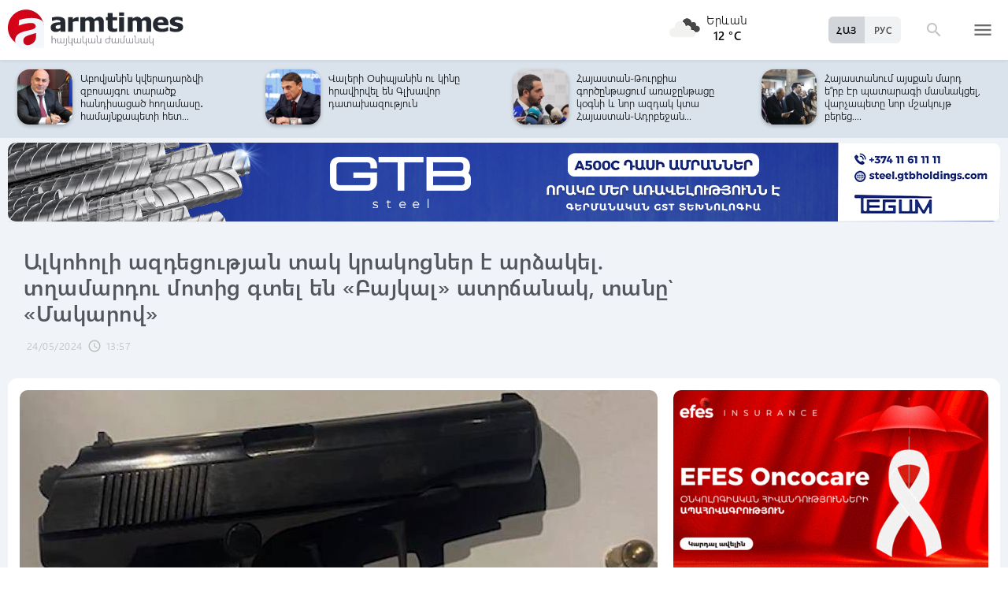

--- FILE ---
content_type: text/html; charset=UTF-8
request_url: https://www.armtimes.com/hy/article/287863
body_size: 12178
content:
<!DOCTYPE html>
<html lang="hy">
<head>
  <meta charset="utf-8" />
  <meta http-equiv="X-UA-Compatible" content="IE=edge,chrome=1" />
  <meta name="viewport" content="width=device-width, initial-scale=1.0, maximum-scale=1.0" />
  <title>Ալկոհոլի ազդեցության տակ կրակոցներ է արձակել. տղամարդու մոտից գտել են «Բայկալ» ատրճանակ, տանը՝ «Մակարով»</title>
  <meta name="description" content="Կազմված փաստաթղթերն ուղարկվել է Աբովյանի քննչական բաժին:" />
  <meta content="m54GJJRpOaOBlbxY5kPPnKAKo4D1SrQy80pB0L6w" name="csrf-token" />
  
  <link rel="apple-touch-icon" sizes="57x57" href="/assets/ico/apple-icon-57x57.png">
  <link rel="apple-touch-icon" sizes="60x60" href="/assets/ico/apple-icon-60x60.png">
  <link rel="apple-touch-icon" sizes="72x72" href="/assets/ico/apple-icon-72x72.png">
  <link rel="apple-touch-icon" sizes="76x76" href="/assets/ico/apple-icon-76x76.png">
  <link rel="apple-touch-icon" sizes="114x114" href="/assets/ico/apple-icon-114x114.png">
  <link rel="apple-touch-icon" sizes="120x120" href="/assets/ico/apple-icon-120x120.png">
  <link rel="apple-touch-icon" sizes="144x144" href="/assets/ico/apple-icon-144x144.png">
  <link rel="apple-touch-icon" sizes="152x152" href="/assets/ico/apple-icon-152x152.png">
  <link rel="apple-touch-icon" sizes="180x180" href="/assets/ico/apple-icon-180x180.png">
  <link rel="icon" type="image/png" sizes="192x192"  href="/assets/ico/android-icon-192x192.png">
  <link rel="icon" type="image/png" sizes="32x32" href="/assets/ico/favicon-32x32.png">
  <link rel="icon" type="image/png" sizes="96x96" href="/assets/ico/favicon-96x96.png">
  <link rel="icon" type="image/png" sizes="16x16" href="/assets/ico/favicon-16x16.png">
  <link rel="manifest" href="/assets/ico/manifest.json">
  <meta name="msapplication-TileColor" content="#ffffff">
  <meta name="msapplication-TileImage" content="/assets/ico/ms-icon-144x144.png">
  <meta name="theme-color" content="#ffffff">
  <link rel="stylesheet" type="text/css" href="/assets/css/application.css?v=4" />
  <link href="https://fonts.googleapis.com/icon?family=Material+Icons" rel="stylesheet">
  <link rel="publisher" href="https://plus.google.com/+ArmtimesNewspaper">
  <meta property="fb:admins" content="1020410409">
<meta property="fb:app_id" content="1465201973691735">
<meta property="og:site_name" content="Armtimes.com">
<meta property="og:type" content="article"> 
<meta property="og:url" content="https://armtimes.com/hy/article/287863"> 
<meta property="og:title" content="Ալկոհոլի ազդեցության տակ կրակոցներ է արձակել. տղամարդու մոտից գտել են «Բայկալ» ատրճանակ, տանը՝ «Մակարով»"> 
<meta property="og:description" content="Կազմված փաստաթղթերն ուղարկվել է Աբովյանի քննչական բաժին:"> 
<meta property="og:image" itemprop="image" content="https://armtimes.com/static/article/28/78/63/287863.jpg"> 
<!-- <meta property="article:published_time" content="2016-08-26T22:48:51+04:00">
<meta property="article:modified_time" content="2016-08-26T22:48:51+04:00"> -->
<meta property="article:publisher" content="https://www.facebook.com/armtimes.hy">    <script>window.yaContextCb = window.yaContextCb || []</script>
</head>

<body>

<div data-id="11" class="ad background-ad"><style>
		.rail-container {
			position: sticky;
			left: 0;
			right: 0;
			top: 0;
			z-index: 999;
		}

		.rail {
			background-color:#f4f4f4;
			position: absolute;
			height: 100vh;
			width: calc((100vw - 1280px) / 2);
                        object-fit: contain;
		}

		.rail.left {
			left: auto;
			right: 100%;
			padding:0;
		}

		.rail.right {
			left: 100%;
			right: auto;
			padding:0;
		}
	</style>

	<div class="container rail-container">
		<a href="https://conversebank.onelink.me/aoEW/qwmx2szo" target="blank">
                        <img src="https://armtimes.com/static/content/azds/converse-1.gif" class="rail left" />
		</a>
		<a href="https://conversebank.onelink.me/aoEW/qwmx2szo" target="blank">
                        <img src="https://armtimes.com/static/content/azds/converse-1.gif" class="rail right" />
		</a>
	</div></div><div id="fb-root"></div>
    <!-- header start -->

<header class="top-menu shadow-sm">
	<div class="progress absolute hiddendiv">
	  <div class="indeterminate"></div>
	</div>
	<div class="container row menu-cont">
		<div class="col s2 m5 l5 marg-top-9 ">
			<a href="/hy" class="hide-on-small-only"><img src="/assets/images/logo.svg" class="mainlogo"></a>
			<a href="/hy" class="marg-top-6 minlogo show-on-small-only hide-on-med-and-up"><img src="/assets/images/minlogo.svg" alt=""></a>
		</div>
		<div class="col s7 m5 l4 right-align valign-wrapper meteo">

			<img src="http://openweathermap.org/img/wn/04n@2x.png" width="56px">
			<p class="weathercel  center-align"> Երևան <br> <strong> 12 °C </strong></p>
		</div>
		<div class="col s3 m2 l3 valign-wrapper searchmenu">

			<div class="language right pad-right-12">
														<a href="/ru/article/287863" class="bold col  right marg-0">РУС</a>
																			<a href="#" class="bold col  right marg-0 selected">ՀԱՅ</a>
												</div>

			<div class="dropdown">
				<i id="search-icon" class="dropicon material-icons"><span>search</span><span>close</span></i>
				<div class="searchcont dropcontainer shadow-sm ">
					<div class="container row">
						<div class="input-field col s12 m9 l10 marg-0">
							<form action="/hy/search" method="get" accept-charset="utf-8">
								<i class="material-icons prefix">search</i>
								<input id="icon_prefix" name="q" type="text" class="validate" placeholder="որոնել...">
							</form>
						</div>
						
					</div>
				</div>
			</div>

			<div class="dropdown">
				<i id="menu-icon" data-open="menu" data-close="close" class="dropicon  material-icons "><span>menu</span><span>close</span></i>
				<div class="dropcontainer shadow menucont">
					<ul class="container">
																		<li class="col s12 m6 l3">
							<h4>
								<a href="/hy/article/politics" class="medfont">Քաղաքական</a>
							</h4>
							<div class="menu-tags smooth">
																								<a href="/hy/hashtag/Parliament">#Ազգային ժողով</a>
																																<a href="/hy/hashtag/yntrutyunner">#ընտրություններ</a>
																																<a href="/hy/hashtag/kusaktsutyunner">#կուսակցություններ</a>
																							</div>
						</li>
																								<li class="col s12 m6 l3">
							<h4>
								<a href="/hy/article/economy" class="medfont">Տնտեսություն</a>
							</h4>
							<div class="menu-tags smooth">
																								<a href="/hy/hashtag/ardyunaberutyun">#արդյունաբերություն</a>
																																<a href="/hy/hashtag/gyughatntesutyun">#գյուղատնտեսություն</a>
																																																<a href="/hy/hashtag/budget">#բյուջե</a>
																																<a href="/hy/hashtag/banker">#բանկեր</a>
																							</div>
						</li>
																								<li class="col s12 m6 l3">
							<h4>
								<a href="/hy/article/society" class="medfont">Հասարակություն</a>
							</h4>
							<div class="menu-tags smooth">
																								<a href="/hy/hashtag/zangvatsayinmijotsarum">#զանգվածային միջոցառում</a>
																																<a href="/hy/hashtag/aghqatutyun">#աղքատություն</a>
																																<a href="/hy/hashtag/transport">#տրանսպորտ</a>
																																<a href="/hy/hashtag/krtutyun">#կրթություն</a>
																																<a href="/hy/hashtag/aroghjapahutyun">#առողջապահություն</a>
																							</div>
						</li>
																								<li class="col s12 m6 l3">
							<h4>
								<a href="/hy/article/culture" class="medfont">Մշակույթ</a>
							</h4>
							<div class="menu-tags smooth">
																								<a href="/hy/hashtag/tatron">#թատրոն</a>
																																<a href="/hy/hashtag/kino">#կինո</a>
																																<a href="/hy/hashtag/grakanutyun">#գրականություն</a>
																																<a href="/hy/hashtag/kerparvest">#կերպարվեստ</a>
																																<a href="/hy/hashtag/ergarvest">#երգարվեստ</a>
																							</div>
						</li>
																								<li class="col s12 m6 l3">
							<h4>
								<a href="/hy/article/rights" class="medfont">Իրավունք</a>
							</h4>
							<div class="menu-tags smooth">
																								<a href="/hy/hashtag/spanutyun">#սպանություն</a>
																																<a href="/hy/hashtag/hartsaqnnutyun">#հարցաքննություն</a>
																																<a href="/hy/hashtag/kalanq">#կալանք</a>
																																<a href="/hy/hashtag/vostikanutyun">#ՀՀ ոստիկանություն</a>
																																<a href="/hy/hashtag/datakannist">#դատական նիստ</a>
																							</div>
						</li>
																								<li class="col s12 m6 l3">
							<h4>
								<a href="/hy/article/world" class="medfont">Միջազգային</a>
							</h4>
							<div class="menu-tags smooth">
																								<a href="/hy/hashtag/eatm">#ԵԱՏՄ</a>
																																<a href="/hy/hashtag/taratsashrjan">#տարածաշրջան</a>
																																<a href="/hy/hashtag/Evramiutyun">#Եվրամիություն</a>
																																<a href="/hy/hashtag/RusastaniDashnutyun">#Ռուսաստանի Դաշնություն</a>
																																<a href="/hy/hashtag/AMN">#ԱՄՆ</a>
																							</div>
						</li>
																								<li class="col s12 m6 l3">
							<h4>
								<a href="/hy/article/sport" class="medfont">Սպորտ</a>
							</h4>
							<div class="menu-tags smooth">
																								<a href="/hy/hashtag/haykakansport">#հայկական սպորտ</a>
																																<a href="/hy/hashtag/Olimpiakankhagher">#Օլիմպիական խաղեր</a>
																																<a href="/hy/hashtag/football">#ֆուտբոլ</a>
																																<a href="/hy/hashtag/shakhmat">#շախմատ</a>
																							</div>
						</li>
																								<li class="col s12 m6 l3">
							<h4>
								<a href="/hy/article/official" class="medfont">Պաշտոնական</a>
							</h4>
							<div class="menu-tags smooth">
																								<a href="/hy/hashtag/nshanakumner">#նշանակումներ</a>
																																<a href="/hy/hashtag/azatumner">#ազատումներ</a>
																																<a href="/hy/hashtag/aytser">#այցեր</a>
																																<a href="/hy/hashtag/handipumner">#հանդիպումներ</a>
																																<a href="/hy/hashtag/voroshumner">#որոշումներ</a>
																							</div>
						</li>
																																																																								<li class="col s12 m6 l3">
							<h4>
								<a href="/hy/article/editorial" class="medfont">Խմբագրական</a>
							</h4>
							<div class="menu-tags smooth">
																								<a href="/hy/hashtag/ynddimutyun">#ընդդիմություն</a>
																																<a href="/hy/hashtag/HHkarravarutyun">#ՀՀ կառավարություն</a>
																																<a href="/hy/hashtag/kusaktsutyunner">#կուսակցություններ</a>
																																<a href="/hy/hashtag/Tavshyaheghapohkutyun">#թավշյա հեղափոխություն</a>
																							</div>
						</li>
																								<li class="col s12 m6 l3">
							<h4>
								<a href="/hy/article/healthcare" class="medfont">Առողջապահություն</a>
							</h4>
							<div class="menu-tags smooth">
																								<a href="/hy/hashtag/patvastum">#պատվաստում</a>
																																<a href="/hy/hashtag/MinistryofHealthcare">#Առողջապահության նախարարություն</a>
																																<a href="/hy/hashtag/ArsenTorosyan">#Արսեն Թորոսյան</a>
																																<a href="/hy/hashtag/bzhshkakankentron">#բժշկական կենտրոն</a>
																							</div>
						</li>
																								<li class="col s12 m6 l3">
							<h4>
								<a href="/hy/article/education" class="medfont">Կրթություն</a>
							</h4>
							<div class="menu-tags smooth">
																								<a href="/hy/hashtag/Mankapartez">#մանկապարտեզ</a>
																																<a href="/hy/hashtag/dprocner">#դպրոցներ</a>
																																<a href="/hy/hashtag/KGN">#Կրթության եւ գիտության նախարարություն</a>
																																<a href="/hy/hashtag/buh">#բուհ</a>
																							</div>
						</li>
																																									</ul>
				</div>
			</div>

		</div>
	</div>
</header>
<!-- header end -->
    <div class="slider-cont article ">

	<div id="top-slider-cont" class=" slider-cont owl-cont">
    <div class="container">
      <div id="top-slider" class="row">
                        <div class="item ">
            <div class="col s4 slide-img ">
                                                <img src="/static/article/32/97/60/s-329760.jpg" class="circle w100 shadow">
                                
            </div>
            <a href="/hy/article/329760"  class="col s8 smallfont marg-0  pad-top-3">Հայտնի է՝ որ երկրում կկայանա Եպիսկոպոսաց ժողովը․ Մայր Աթոռից դուրս գումարելը...</a>
        </div>
                        <div class="item ">
            <div class="col s4 slide-img ">
                                                <img src="/static/article/32/97/49/s-329749.jpg" class="circle w100 shadow">
                                
            </div>
            <a href="/hy/article/329749"  class="col s8 smallfont marg-0  pad-top-3">«Նոր մեկնարկ» կրթաթոշակային նախագծի շահառուները ստանում են առաջին կիսամյակի...</a>
        </div>
                        <div class="item ">
            <div class="col s4 slide-img ">
                                                <img src="/static/article/32/97/45/s-329745.jpg" class="circle w100 shadow">
                                
            </div>
            <a href="/hy/article/329745"  class="col s8 smallfont marg-0  pad-top-3">Կաշառքը ստանալուց անմիջապես հետո ՊԵԿ գլխավոր օպերլիազորներ են ձերբակալվել</a>
        </div>
                        <div class="item ">
            <div class="col s4 slide-img ">
                                                <img src="/static/article/32/97/18/s-329718.jpg" class="circle w100 shadow">
                                
            </div>
            <a href="/hy/article/329718"  class="col s8 smallfont marg-0  pad-top-3">Ucom-ի ֆիքսված կապի ցանցի ծառայությունները հասանելի են Զովունիում</a>
        </div>
                        <div class="item ">
            <div class="col s4 slide-img ">
                                                <img src="/static/article/32/97/36/s-329736.jpg" class="circle w100 shadow">
                                
            </div>
            <a href="/hy/article/329736"  class="col s8 smallfont marg-0  pad-top-3">Աբովյանին կվերադարձվի զբոսայգու տարածք հանդիսացած հողամասը․ համայնքապետի հետ...</a>
        </div>
                        <div class="item ">
            <div class="col s4 slide-img ">
                                                <img src="/static/article/32/97/30/s-329730.jpg" class="circle w100 shadow">
                                
            </div>
            <a href="/hy/article/329730"  class="col s8 smallfont marg-0  pad-top-3">Վալերի Օսիպյանին ու կինը հրավիրվել են Գլխավոր դատախազություն</a>
        </div>
                        <div class="item ">
            <div class="col s4 slide-img ">
                                                <img src="/static/article/32/97/25/s-329725.jpg" class="circle w100 shadow">
                                
            </div>
            <a href="/hy/article/329725"  class="col s8 smallfont marg-0  pad-top-3">Հայաստան-Թուրքիա գործընթացում առաջընթացը կօգնի և նոր ազդակ կտա Հայաստան-Ադրբեջան...</a>
        </div>
                        <div class="item ">
            <div class="col s4 slide-img ">
                                                <img src="/static/article/32/97/24/s-329724.jpg" class="circle w100 shadow">
                                
            </div>
            <a href="/hy/article/329724"  class="col s8 smallfont marg-0  pad-top-3">Հայաստանում այսքան մարդ ե՞րբ էր պատարագի մասնակցել, վարչապետը նոր մշակույթ բերեց....</a>
        </div>
                        <div class="item ">
            <div class="col s4 slide-img ">
                                                <img src="/static/article/32/97/23/s-329723.jpg" class="circle w100 shadow">
                                
            </div>
            <a href="/hy/article/329723"  class="col s8 smallfont marg-0  pad-top-3">Ադրբեջանի հետ փորձելու ենք լուծում գտնել, որ այնտեղ գտնվող բոլոր մարդիկ վերադառնան․...</a>
        </div>
                        <div class="item ">
            <div class="col s4 slide-img ">
                                                <img src="/static/article/32/97/15/s-329715.jpg" class="circle w100 shadow">
                                
            </div>
            <a href="/hy/article/329715"  class="col s8 smallfont marg-0  pad-top-3">Ձեզ համար 44-օրյա պատերազմն ու զոհերը նախընտրական վիդեոկոնտենտից էն կողմ ոչ մի...</a>
        </div>
                        <div class="item ">
            <div class="col s4 slide-img ">
                                                <img src="/static/article/32/97/10/s-329710.jpg" class="circle w100 shadow">
                                
            </div>
            <a href="/hy/article/329710"  class="col s8 smallfont marg-0  pad-top-3">Դավթաշենի կամրջի տակ հայտնաբերվել է տղամարդու մարմին</a>
        </div>
                        <div class="item ">
            <div class="col s4 slide-img ">
                                                <img src="/static/article/32/97/11/s-329711.jpg" class="circle w100 shadow">
                                
            </div>
            <a href="/hy/article/329711"  class="col s8 smallfont marg-0  pad-top-3">Մեկնարկել են Հայաստանի խորհրդարանի 8-րդ գումարման վերջին նստաշրջանի աշխատան...</a>
        </div>
                        <div class="item ">
            <div class="col s4 slide-img ">
                                                <img src="/static/article/32/97/09/s-329709.jpg" class="circle w100 shadow">
                                
            </div>
            <a href="/hy/article/329709"  class="col s8 smallfont marg-0  pad-top-3">Սպիտակի թիվ 3 մանկապարտեզը կառուցվել և հագեցվել է գույքով. վարչապետը տեսանյութ...</a>
        </div>
                        <div class="item ">
            <div class="col s4 slide-img ">
                                                <img src="/static/article/32/97/01/s-329701.jpg" class="circle w100 shadow">
                                
            </div>
            <a href="/hy/article/329701"  class="col s8 smallfont marg-0  pad-top-3">Բարի լույս, լավ օր և սիրում եմ բոլորիդ. Նիկոլ Փաշինյան</a>
        </div>
                        <div class="item ">
            <div class="col s4 slide-img ">
                                                <img src="/static/article/32/97/00/s-329700.jpg" class="circle w100 shadow">
                                
            </div>
            <a href="/hy/article/329700"  class="col s8 smallfont marg-0  pad-top-3">Արժանապատվության ո՞ր դրսևորմամբ տարածաշրջանի ամենաաղքատ երկրում Քոչարյանները...</a>
        </div>
                        <div class="item ">
            <div class="col s4 slide-img ">
                                                <img src="/static/article/32/96/96/s-329696.jpg" class="circle w100 shadow">
                                
            </div>
            <a href="/hy/article/329696"  class="col s8 smallfont marg-0  pad-top-3">Էլեմենտար պարկեշտության պարագայում Օսկանյանը պետք է ամաչեր մեր գլխին բերած «դիվանագիտական...</a>
        </div>
                        <div class="item ">
            <div class="col s4 slide-img ">
                                                <img src="/static/article/32/96/83/s-329683.jpg" class="circle w100 shadow">
                                
            </div>
            <a href="/hy/article/329683"  class="col s8 smallfont marg-0  pad-top-3">Սամվել Կարապետյանը վերադարձել է տուն․ կրկին տնային կալանք է կիրառվել</a>
        </div>
                        <div class="item ">
            <div class="col s4 slide-img ">
                                                <img src="/static/article/32/96/79/s-329679.jpg" class="circle w100 shadow">
                                
            </div>
            <a href="/hy/article/329679"  class="col s8 smallfont marg-0  pad-top-3">Ես ու իմ աշխարհի գանձը․ Գևորգ Սուջյանը որդու հետ լուսանկար է հրապարակել</a>
        </div>
                        <div class="item ">
            <div class="col s4 slide-img ">
                                                <img src="/static/article/32/96/78/s-329678.jpg" class="circle w100 shadow">
                                
            </div>
            <a href="/hy/article/329678"  class="col s8 smallfont marg-0  pad-top-3">Լրագրողների «խայտառակ բացահայտումը»․ Չախոյան</a>
        </div>
                        <div class="item ">
            <div class="col s4 slide-img ">
                                                <img src="/static/article/32/96/72/s-329672.jpg" class="circle w100 shadow">
                                
            </div>
            <a href="/hy/article/329672"  class="col s8 smallfont marg-0  pad-top-3">Հերիք է հա, անընդհատ Փաշինյան, Փաշինյան, ինքն ի՞նչ կապ ունի, եկեղեցի է, պատարագ...</a>
        </div>
            </div>  
    </div>
</div>	<div class="container pad-top-6">
		<div data-id="16" class="ad "><a href='https://gtbholdings.com/' class='links'  target='_blank'  rel='nofollow'><img src="/static/ad/49/6238b41582c379383a24ff538c705fc3.png" width="100%" height="" alt=""  style="cursor:pointer"></a></div>	</div>
	<!-- Article Page Start -->
	<div class="container row titlecontainer ">
		<div class="titlecont col s12 m8 l9">
			<h1 class="article-title">Ալկոհոլի ազդեցության տակ կրակոցներ է արձակել. տղամարդու մոտից գտել են «Բայկալ» ատրճանակ, տանը՝ «Մակարով»</h1>
			<div class="datetab row">
								<div class="grey-text text-lighten-1 article">
					<span class="datetext">24/05/2024</span>
					<i class="material-icons">schedule</i><span class="datetext">13:57</span>
				</div>
							</div>
		</div>
	</div>
	<div class="container row pad-bot-12">
			</div>
	<div class="container row mainnewscont">
		<div class="col s12 m12 l8 pad-left-0 mainnews">
			<!-- <img src="/static/image.jpg" class="w100"> -->
					    					<img src="/static/article/28/78/63/287863.jpg?910a6489" class="w100">
										<div class="pad-all-0">
							</div>
						<p>Մայիսի 21-ին՝ ժամը 21:46-ին ՆԳՆ ոստիկանության Կոտայքի մարզի օպերատիվ կառավարման կենտրոն է զանգել Նոր Գյուղի մի բնակիչ և հայտնել, որ քաղաքացին ալկոհոլի ազդեցության տակ ատրճանակով կրակում է:</p>
<p>Դեպքի վայր ոստիկանության Կոտայքի բաժնից օպերատիվ խումբ է մեկնել: Ձեռնարկված միջոցառումների արդյունքում պարզվել է, որ ժամը 21:30-ին գյուղի 18-րդ փողոցի տներից մեկի բակում ատրճանակով կրակել է Կոտայք գյուղի բնակիչ 39-ամյա տղամարդը:</p>
									<!--  AdRiver code START. Type:AjaxJS Site: Armtimes BN:7 -->
									<div id="adriver_banner_519219647" style="padding:0"></div>
									<script type="text/javascript">
									new adriver("adriver_banner_519219647", {sid:216566, bt:52, bn:7});
									</script>

									<!--  AdRiver code END  -->
								
<p>Հետագա միջոցառումների արդյունքում նա հայտնաբերվել, ձերբակալվել և տեղափոխվել է ոստիկանության Կոտայքի բաժին: Անձնական խուզարկությամբ նրա մոտ հայտնաբերվել է &laquo;Բայկալ&raquo; տիպի մարտական ատրճանակ:</p>
<p>Կազմված փաստաթղթերն ուղարկվել է Աբովյանի քննչական բաժին:</p>
<p>Նախաձեռնված քրեական վարույթի շրջանակում ոստիկանության Կոտայքի բաժնի ծառայողների կողմից 39-ամյա տղամարդու բնակության վայրի խուզարկությամբ հայտնաբերվել են &laquo;Մակարով&raquo; տիպի ատրճանակ և պահեստատուփ, որի մեջ եղել է 9 մմ տրամաչափի 1 փամփուշտ:</p>
<p>Քրեական վարույթը շարունակվում է:</p>
<p><iframe src="//www.youtube.com/embed/Mq08efRzZbM" width="560" height="314"></iframe></p>
			<a class="telegram_btn" href="https://t.me/armtimes_com" target="_blank">«Հայկական Ժամանակ»-ը Telegram-ում</a>
			<!-- social share icons -->
			<div class="row">
				<div class="col s12 m6 l2 grey-text" style="margin-top:20px; cursor: pointer;" onclick="javascript:window.print()">
					<i class="material-icons" style="font-size:18px; vertical-align: middle;">&#xE8AD;</i> <span class="smallfont">Տպել</span>
				</div>
				<div class="col s12 m6 l2 marg-top-24 smallfont grey-text">
					799 դիտում
				</div>
				<div class="col s12 m6 l8 share onerow right marg-top-24 marg-bot-24">
					<div class="right-align" style="line-height: 19px;">
						<div class="a2a_kit a2a_kit_size_32  a2a_default_style a2a_custom" >
    <a class="a2a_button_facebook"></a>
    <a class="a2a_button_facebook_messenger"></a>
    <a class="a2a_button_x"></a>
    <a class="a2a_button_telegram"></a>
    <a class="a2a_button_whatsapp"></a>
    <a class="a2a_button_viber"></a>
    <a class="a2a_button_email"></a>
    <a class="a2a_dd" href="https://www.addtoany.com/share"></a>
</div>

<script async src="https://static.addtoany.com/menu/page.js"></script>					</div>
				</div>
			</div>
			<div>
							</div>
		</div>

		<div class="col s12 m12 l4 rightnewscont  white-text pad-right-0">
    <div class="pad-bot-6">
        <div data-id="3" class="ad "><a href='https://www.efes.am/efesoncocare' class='links'  target='_blank'  rel='nofollow'><img src="/static/ad/44/86170f5c9ac0c151bcc83c7e6713c7bc.gif" width="100%" height="" alt=""  style="cursor:pointer"></a></div>    </div>
    <div class="pad-bot-6">
        <div data-id="4" class="ad "><a href='https://www.amiobank.am/news/281?utm_source=Armtimes_am&utm_medium=native_banners&utm_campaign=card_cashback' class='links'  target='_blank'  rel='nofollow'><img src="/static/ad/46/9b799cefed55c48f16bf1c9790f3256a.gif" width="100%" height="100%" alt=""  style="cursor:pointer"></a></div>    </div>
    <div class="pad-bot-18">
        <div data-id="17" class="ad "><a href='https://conversebank.onelink.me/aoEW/qwmx2szo' class='links'  target='_blank'  rel='nofollow'><img src="/static/ad/50/91409cd3760596989da86346d91786ff.png" width="100%" height="" alt=""  style="cursor:pointer"></a></div>    </div>
    <div class=" marg-bot-36">
        <div class="newsfeed ">
		<a href="/hy/article/329743" class="black-text"> 
		<div class="newsfeed-item">
			<div class="">
								<img src="/static/article/32/97/43/s-329743.jpg" class="w-full">
							</div>
			<div class="" >	
				<time class="grey-text text-lighten-1" style="display: flex; align-items:center ">
					<i class="material-icons">schedule</i>
					<span class="datetext">21:30, 19/01/2026</span>
				</time>
				<p class="marg-top-0 w100 smallfont clamp-hidden-4">Ամեն մեկը 6 հատ անձնագիր ունի. մի կաթսայում եռացող մարդիկ կապ չունեն ՀՀ պետական շահի հետ. Հակոբյան. տեսանյութ</p>	
			</div>
		</div>
	</a>
		<a href="/hy/article/329764" class="black-text"> 
		<div class="newsfeed-item">
			<div class="">
								<img src="/static/article/32/97/64/s-329764.jpg" class="w-full">
							</div>
			<div class="" >	
				<time class="grey-text text-lighten-1" style="display: flex; align-items:center ">
					<i class="material-icons">schedule</i>
					<span class="datetext">21:28, 19/01/2026</span>
				</time>
				<p class="marg-top-0 w100 smallfont clamp-hidden-4">Մենք պատրաստվում ենք, իսկ Դու՞ք․ վարչապետը տեսանյութ է հրապարակել</p>	
			</div>
		</div>
	</a>
		<a href="/hy/article/329763" class="black-text"> 
		<div class="newsfeed-item">
			<div class="">
								<img src="/static/article/32/97/63/s-329763.jpg" class="w-full">
							</div>
			<div class="" >	
				<time class="grey-text text-lighten-1" style="display: flex; align-items:center ">
					<i class="material-icons">schedule</i>
					<span class="datetext">21:07, 19/01/2026</span>
				</time>
				<p class="marg-top-0 w100 smallfont clamp-hidden-4">Օտարերկրյա անձնագրերը գրպաններում եկել են Հայաստան փրկեն, իրականում Հայաստանն է պետք փրկել էս տեսակից․ Չախոյան</p>	
			</div>
		</div>
	</a>
		<a href="/hy/article/329762" class="black-text"> 
		<div class="newsfeed-item">
			<div class="">
								<img src="/static/article/32/97/62/s-329762.jpg" class="w-full">
							</div>
			<div class="" >	
				<time class="grey-text text-lighten-1" style="display: flex; align-items:center ">
					<i class="material-icons">schedule</i>
					<span class="datetext">21:03, 19/01/2026</span>
				</time>
				<p class="marg-top-0 w100 smallfont clamp-hidden-4">Հայ ազգին պատկանող մշակութային հուշարձանները եւ արժեքները պետք է պաշտպանված լինեն օրենքով. Թագուհի Ղազարյան</p>	
			</div>
		</div>
	</a>
		<a href="/hy/article/329761" class="black-text"> 
		<div class="newsfeed-item">
			<div class="">
								<img src="/static/article/32/97/61/s-329761.jpg" class="w-full">
							</div>
			<div class="" >	
				<time class="grey-text text-lighten-1" style="display: flex; align-items:center ">
					<i class="material-icons">schedule</i>
					<span class="datetext">20:58, 19/01/2026</span>
				</time>
				<p class="marg-top-0 w100 smallfont clamp-hidden-4">«Զայեդ» մրցանակը շնորհվում է առաջնորդներին, որոնք ներդրում են ունենում խաղաղ համակեցության ամրապնդման գործում</p>	
			</div>
		</div>
	</a>
		<a href="/hy/article/329747" class="black-text"> 
		<div class="newsfeed-item">
			<div class="">
								<img src="/static/article/32/97/47/s-329747.jpg" class="w-full">
							</div>
			<div class="" >	
				<time class="grey-text text-lighten-1" style="display: flex; align-items:center ">
					<i class="material-icons">schedule</i>
					<span class="datetext">20:42, 19/01/2026</span>
				</time>
				<p class="marg-top-0 w100 smallfont clamp-hidden-4">Գուժում էին, թե Սյունիքը տալու ենք, այսօր մենք ունենք ոչ միայն խաղաղության պայմանագիր, այլև TRIPP. Մինասյան</p>	
			</div>
		</div>
	</a>
		<a href="/hy/article/329760" class="black-text"> 
		<div class="newsfeed-item">
			<div class="">
								<img src="/static/article/32/97/60/s-329760.jpg" class="w-full">
							</div>
			<div class="" >	
				<time class="grey-text text-lighten-1" style="display: flex; align-items:center ">
					<i class="material-icons">schedule</i>
					<span class="datetext">20:35, 19/01/2026</span>
				</time>
				<p class="marg-top-0 w100 smallfont clamp-hidden-4">Հայտնի է՝ որ երկրում կկայանա Եպիսկոպոսաց ժողովը․ Մայր Աթոռից դուրս գումարելը հանրությանը տալիս է սխալ ազդակ</p>	
			</div>
		</div>
	</a>
		<a href="/hy/article/329758" class="black-text"> 
		<div class="newsfeed-item">
			<div class="">
								<img src="/static/article/32/97/58/s-329758.jpg" class="w-full">
							</div>
			<div class="" >	
				<time class="grey-text text-lighten-1" style="display: flex; align-items:center ">
					<i class="material-icons">schedule</i>
					<span class="datetext">20:21, 19/01/2026</span>
				</time>
				<p class="marg-top-0 w100 smallfont clamp-hidden-4">Սևան-Մարտունի-Գետափ ճանապարհին ավտոմեքենաներ են բախվել․ կան տուժածներ</p>	
			</div>
		</div>
	</a>
		<a href="/hy/article/329741" class="black-text"> 
		<div class="newsfeed-item">
			<div class="">
								<img src="/static/article/32/97/41/s-329741.jpg" class="w-full">
							</div>
			<div class="" >	
				<time class="grey-text text-lighten-1" style="display: flex; align-items:center ">
					<i class="material-icons">schedule</i>
					<span class="datetext">20:14, 19/01/2026</span>
				</time>
				<p class="marg-top-0 w100 smallfont clamp-hidden-4">Ընդդիմությունը թող հայտարարի, որ ուզում է առճակատում և պատերազմ ու գնա ընտրություններին. Բագրատյան. տեսանյութ</p>	
			</div>
		</div>
	</a>
		<a href="/hy/article/329757" class="black-text"> 
		<div class="newsfeed-item">
			<div class="">
								<img src="/static/article/32/97/57/s-329757.jpg" class="w-full">
							</div>
			<div class="" >	
				<time class="grey-text text-lighten-1" style="display: flex; align-items:center ">
					<i class="material-icons">schedule</i>
					<span class="datetext">19:54, 19/01/2026</span>
				</time>
				<p class="marg-top-0 w100 smallfont clamp-hidden-4">Իլհամ Ալիևը պարգևատրվել է Զայեդի «Մարդկային եղբայրության» մրցանակով</p>	
			</div>
		</div>
	</a>
		<a href="/hy/article/329756" class="black-text"> 
		<div class="newsfeed-item">
			<div class="">
								<img src="/static/article/32/97/56/s-329756.jpg" class="w-full">
							</div>
			<div class="" >	
				<time class="grey-text text-lighten-1" style="display: flex; align-items:center ">
					<i class="material-icons">schedule</i>
					<span class="datetext">19:54, 19/01/2026</span>
				</time>
				<p class="marg-top-0 w100 smallfont clamp-hidden-4">Փրկարարները հղիին տեղափոխել են ԲԿ․ ձնաբքի պատճառով շտապօգնության ավտոմեքենան չի կարողացել մոտենալ կանչի հասցե</p>	
			</div>
		</div>
	</a>
		<a href="/hy/article/329755" class="black-text"> 
		<div class="newsfeed-item">
			<div class="">
								<img src="/static/article/32/97/55/s-329755.jpg" class="w-full">
							</div>
			<div class="" >	
				<time class="grey-text text-lighten-1" style="display: flex; align-items:center ">
					<i class="material-icons">schedule</i>
					<span class="datetext">19:45, 19/01/2026</span>
				</time>
				<p class="marg-top-0 w100 smallfont clamp-hidden-4">Մի իքս պահից խիստ վարչարարություն է գործելու․ քննարկվել է Էկոնոմիկայի նախարարության 2025-ի հաշվետվությունը</p>	
			</div>
		</div>
	</a>
		<a href="/hy/article/329754" class="black-text"> 
		<div class="newsfeed-item">
			<div class="">
								<img src="/static/article/32/97/54/s-329754.jpg" class="w-full">
							</div>
			<div class="" >	
				<time class="grey-text text-lighten-1" style="display: flex; align-items:center ">
					<i class="material-icons">schedule</i>
					<span class="datetext">19:30, 19/01/2026</span>
				</time>
				<p class="marg-top-0 w100 smallfont clamp-hidden-4">Մեքենան վրաերթի է ենթարկել 2 անչափահասի, բախվել կայանված «Մերսեդես»-ին․ վերջինը հայտնվել է բնակչի հողամասում</p>	
			</div>
		</div>
	</a>
		<a href="/hy/article/329752" class="black-text"> 
		<div class="newsfeed-item">
			<div class="">
								<img src="/static/article/32/97/52/s-329752.jpg" class="w-full">
							</div>
			<div class="" >	
				<time class="grey-text text-lighten-1" style="display: flex; align-items:center ">
					<i class="material-icons">schedule</i>
					<span class="datetext">19:18, 19/01/2026</span>
				</time>
				<p class="marg-top-0 w100 smallfont clamp-hidden-4">Քննարկվել է Հայաստանում Ֆրանկոֆոնիայի 2027 թ. խաղերի անցկացմանը վերաբերող հարցերի լայն շրջանակ</p>	
			</div>
		</div>
	</a>
		<a href="/hy/article/329751" class="black-text"> 
		<div class="newsfeed-item">
			<div class="">
								<img src="/static/article/32/97/51/s-329751.jpg" class="w-full">
							</div>
			<div class="" >	
				<time class="grey-text text-lighten-1" style="display: flex; align-items:center ">
					<i class="material-icons">schedule</i>
					<span class="datetext">19:06, 19/01/2026</span>
				</time>
				<p class="marg-top-0 w100 smallfont clamp-hidden-4">Նիկոլ Փաշինյանը ցավակցական հեռագիր է հղել Իսպանիայի վարչապետին</p>	
			</div>
		</div>
	</a>
		<a href="/hy/article/329749" class="black-text"> 
		<div class="newsfeed-item">
			<div class="">
								<img src="/static/article/32/97/49/s-329749.jpg" class="w-full">
							</div>
			<div class="" >	
				<time class="grey-text text-lighten-1" style="display: flex; align-items:center ">
					<i class="material-icons">schedule</i>
					<span class="datetext">18:53, 19/01/2026</span>
				</time>
				<p class="marg-top-0 w100 smallfont clamp-hidden-4">«Նոր մեկնարկ» կրթաթոշակային նախագծի շահառուները ստանում են առաջին կիսամյակի ուսման վարձի փոխհատուցում</p>	
			</div>
		</div>
	</a>
		<a href="/hy/article/329748" class="black-text"> 
		<div class="newsfeed-item">
			<div class="">
								<img src="/static/article/32/97/48/s-329748.jpg" class="w-full">
							</div>
			<div class="" >	
				<time class="grey-text text-lighten-1" style="display: flex; align-items:center ">
					<i class="material-icons">schedule</i>
					<span class="datetext">18:40, 19/01/2026</span>
				</time>
				<p class="marg-top-0 w100 smallfont clamp-hidden-4">Նիկոլ Փաշինյանին է ներկայացվել Էկոնոմիկայի նախարարության տարեկան հաշվետվությունը</p>	
			</div>
		</div>
	</a>
		<a href="/hy/article/329746" class="black-text"> 
		<div class="newsfeed-item">
			<div class="">
								<img src="/static/article/32/97/46/s-329746.jpg" class="w-full">
							</div>
			<div class="" >	
				<time class="grey-text text-lighten-1" style="display: flex; align-items:center ">
					<i class="material-icons">schedule</i>
					<span class="datetext">18:27, 19/01/2026</span>
				</time>
				<p class="marg-top-0 w100 smallfont clamp-hidden-4">Խնդիրը կլուծվի․ Հայաստանը հեղուկ գազը կներմուծի երկաթուղով՝ Ադրբեջանի տարածքով</p>	
			</div>
		</div>
	</a>
		<a href="/hy/article/329745" class="black-text"> 
		<div class="newsfeed-item">
			<div class="">
								<img src="/static/article/32/97/45/s-329745.jpg" class="w-full">
							</div>
			<div class="" >	
				<time class="grey-text text-lighten-1" style="display: flex; align-items:center ">
					<i class="material-icons">schedule</i>
					<span class="datetext">18:10, 19/01/2026</span>
				</time>
				<p class="marg-top-0 w100 smallfont clamp-hidden-4">Կաշառքը ստանալուց անմիջապես հետո ՊԵԿ գլխավոր օպերլիազորներ են ձերբակալվել</p>	
			</div>
		</div>
	</a>
		<a href="/hy/article/329742" class="black-text"> 
		<div class="newsfeed-item">
			<div class="">
								<img src="/static/article/32/97/42/s-329742.jpg" class="w-full">
							</div>
			<div class="" >	
				<time class="grey-text text-lighten-1" style="display: flex; align-items:center ">
					<i class="material-icons">schedule</i>
					<span class="datetext">17:42, 19/01/2026</span>
				</time>
				<p class="marg-top-0 w100 smallfont clamp-hidden-4">ՍԴ իրավական դիրքորոշումների կատարումը քաղաքական նպատակահարմարության հարց չէ, սահմանադրական պարտավորություն է</p>	
			</div>
		</div>
	</a>
		<a href="/hy/article/329740" class="black-text"> 
		<div class="newsfeed-item">
			<div class="">
								<img src="/static/article/32/97/40/s-329740.jpg" class="w-full">
							</div>
			<div class="" >	
				<time class="grey-text text-lighten-1" style="display: flex; align-items:center ">
					<i class="material-icons">schedule</i>
					<span class="datetext">17:13, 19/01/2026</span>
				</time>
				<p class="marg-top-0 w100 smallfont clamp-hidden-4">Նիկոլ Փաշինյանին կհանձնվի «Զայեդ» մարդկային եղբայրության 2026 մրցանակը՝ ի նշանավորումն խաղաղության հաստատման</p>	
			</div>
		</div>
	</a>
		<a href="/hy/article/329739" class="black-text"> 
		<div class="newsfeed-item">
			<div class="">
								<img src="/static/article/32/97/39/s-329739.jpg" class="w-full">
							</div>
			<div class="" >	
				<time class="grey-text text-lighten-1" style="display: flex; align-items:center ">
					<i class="material-icons">schedule</i>
					<span class="datetext">17:10, 19/01/2026</span>
				</time>
				<p class="marg-top-0 w100 smallfont clamp-hidden-4">Միգրացիայի և քաղաքացիության ծառայությունը գործում է բնականոն ռեժիմով</p>	
			</div>
		</div>
	</a>
		<a href="/hy/article/329738" class="black-text"> 
		<div class="newsfeed-item">
			<div class="">
								<img src="/static/article/32/97/38/s-329738.jpg" class="w-full">
							</div>
			<div class="" >	
				<time class="grey-text text-lighten-1" style="display: flex; align-items:center ">
					<i class="material-icons">schedule</i>
					<span class="datetext">16:57, 19/01/2026</span>
				</time>
				<p class="marg-top-0 w100 smallfont clamp-hidden-4">Կատարվում են քննչական գործողություններ․ ՔԿ-ն՝ Դեմոյանի բնակարանի խուզարկության մասին</p>	
			</div>
		</div>
	</a>
		<a href="/hy/article/329737" class="black-text"> 
		<div class="newsfeed-item">
			<div class="">
								<img src="/static/article/32/97/37/s-329737.jpg" class="w-full">
							</div>
			<div class="" >	
				<time class="grey-text text-lighten-1" style="display: flex; align-items:center ">
					<i class="material-icons">schedule</i>
					<span class="datetext">16:46, 19/01/2026</span>
				</time>
				<p class="marg-top-0 w100 smallfont clamp-hidden-4">Սարավան-Զանգեր, Ապարան-Արագած ճանապարհներին, Արթիկի տարածաշրջանի ավտոճանապարհներին բուք է</p>	
			</div>
		</div>
	</a>
		<a href="/hy/article/329736" class="black-text"> 
		<div class="newsfeed-item">
			<div class="">
								<img src="/static/article/32/97/36/s-329736.jpg" class="w-full">
							</div>
			<div class="" >	
				<time class="grey-text text-lighten-1" style="display: flex; align-items:center ">
					<i class="material-icons">schedule</i>
					<span class="datetext">16:27, 19/01/2026</span>
				</time>
				<p class="marg-top-0 w100 smallfont clamp-hidden-4">Աբովյանին կվերադարձվի զբոսայգու տարածք հանդիսացած հողամասը․ համայնքապետի հետ պայմանագիրն անվավեր է ճանաչվել</p>	
			</div>
		</div>
	</a>
		<a href="/hy/article/329735" class="black-text"> 
		<div class="newsfeed-item">
			<div class="">
								<img src="/static/article/32/97/35/s-329735.jpg" class="w-full">
							</div>
			<div class="" >	
				<time class="grey-text text-lighten-1" style="display: flex; align-items:center ">
					<i class="material-icons">schedule</i>
					<span class="datetext">16:09, 19/01/2026</span>
				</time>
				<p class="marg-top-0 w100 smallfont clamp-hidden-4">Դավիթ Համբարձումյանի խափանման միջոցը փոխվել է</p>	
			</div>
		</div>
	</a>
		<a href="/hy/article/329734" class="black-text"> 
		<div class="newsfeed-item">
			<div class="">
								<img src="/static/article/32/97/34/s-329734.jpg" class="w-full">
							</div>
			<div class="" >	
				<time class="grey-text text-lighten-1" style="display: flex; align-items:center ">
					<i class="material-icons">schedule</i>
					<span class="datetext">15:57, 19/01/2026</span>
				</time>
				<p class="marg-top-0 w100 smallfont clamp-hidden-4">Հարկային բարեփոխումների և ռիսկերի կառավարման խորհրդի նիստում նախանշվել են 2026-ի առաջնահերթությունները</p>	
			</div>
		</div>
	</a>
		<a href="/hy/article/329733" class="black-text"> 
		<div class="newsfeed-item">
			<div class="">
								<img src="/static/article/32/97/33/s-329733.jpg" class="w-full">
							</div>
			<div class="" >	
				<time class="grey-text text-lighten-1" style="display: flex; align-items:center ">
					<i class="material-icons">schedule</i>
					<span class="datetext">15:44, 19/01/2026</span>
				</time>
				<p class="marg-top-0 w100 smallfont clamp-hidden-4">Մաքսավորները թող ուշադիր լինեն՝ մի մասունք էլ չտարվի. Ալեքսանյանը՝ Եպիսկոպոսաց ժողովը դրսում անելու մասին</p>	
			</div>
		</div>
	</a>
		<a href="/hy/article/329732" class="black-text"> 
		<div class="newsfeed-item">
			<div class="">
								<img src="/static/article/32/97/32/s-329732.jpg" class="w-full">
							</div>
			<div class="" >	
				<time class="grey-text text-lighten-1" style="display: flex; align-items:center ">
					<i class="material-icons">schedule</i>
					<span class="datetext">15:30, 19/01/2026</span>
				</time>
				<p class="marg-top-0 w100 smallfont clamp-hidden-4">Դիլիջանի ոլորանում Man Van-ը ճանապարհի մաքրման աշխատանքներ իրականացնելիս կողաշրջվել է</p>	
			</div>
		</div>
	</a>
		<a href="/hy/article/329731" class="black-text"> 
		<div class="newsfeed-item">
			<div class="">
								<img src="/static/article/32/97/31/s-329731.jpg" class="w-full">
							</div>
			<div class="" >	
				<time class="grey-text text-lighten-1" style="display: flex; align-items:center ">
					<i class="material-icons">schedule</i>
					<span class="datetext">15:18, 19/01/2026</span>
				</time>
				<p class="marg-top-0 w100 smallfont clamp-hidden-4">Արամ Ղազարյանը՝ ՓԾ տնօրեն, Կամո Ցուցուլյանը՝ ոստիկանության պետ. ՀՀ վարչապետը որոշումներ է ստորագրել</p>	
			</div>
		</div>
	</a>
		<a href="/hy/article/329730" class="black-text"> 
		<div class="newsfeed-item">
			<div class="">
								<img src="/static/article/32/97/30/s-329730.jpg" class="w-full">
							</div>
			<div class="" >	
				<time class="grey-text text-lighten-1" style="display: flex; align-items:center ">
					<i class="material-icons">schedule</i>
					<span class="datetext">15:03, 19/01/2026</span>
				</time>
				<p class="marg-top-0 w100 smallfont clamp-hidden-4">Վալերի Օսիպյանը ու կինը հրավիրվել են Գլխավոր դատախազություն</p>	
			</div>
		</div>
	</a>
		<a href="/hy/article/329729" class="black-text"> 
		<div class="newsfeed-item">
			<div class="">
								<img src="/static/article/32/97/29/s-329729.jpg" class="w-full">
							</div>
			<div class="" >	
				<time class="grey-text text-lighten-1" style="display: flex; align-items:center ">
					<i class="material-icons">schedule</i>
					<span class="datetext">14:45, 19/01/2026</span>
				</time>
				<p class="marg-top-0 w100 smallfont clamp-hidden-4">Թորոսյանն ու Եգիպտոսի դեսպանը քննարկել են աշխատանքային իրավունքի պաշտպանության և ՀՀ աշխատաշուկա մուտքի հարցեր</p>	
			</div>
		</div>
	</a>
		<a href="/hy/article/329728" class="black-text"> 
		<div class="newsfeed-item">
			<div class="">
								<img src="/static/article/32/97/28/s-329728.jpg" class="w-full">
							</div>
			<div class="" >	
				<time class="grey-text text-lighten-1" style="display: flex; align-items:center ">
					<i class="material-icons">schedule</i>
					<span class="datetext">14:33, 19/01/2026</span>
				</time>
				<p class="marg-top-0 w100 smallfont clamp-hidden-4">Ինտերնետ կապի օպտիկական մալուխների վնասման հետևանքով առցանց ծառայության հարթակները ժամանակավոր անհասանելի են</p>	
			</div>
		</div>
	</a>
		<a href="/hy/article/329726" class="black-text"> 
		<div class="newsfeed-item">
			<div class="">
								<img src="/static/article/32/97/26/s-329726.jpg" class="w-full">
							</div>
			<div class="" >	
				<time class="grey-text text-lighten-1" style="display: flex; align-items:center ">
					<i class="material-icons">schedule</i>
					<span class="datetext">14:20, 19/01/2026</span>
				</time>
				<p class="marg-top-0 w100 smallfont clamp-hidden-4">Նախորդ շաբաթը ՀՀ ֆինանսական ոլորտի համար առանձնացել է կարևոր իրադարձությամբ. վարչապետը նորություն է հայտնել</p>	
			</div>
		</div>
	</a>
		<a href="/hy/article/329727" class="black-text"> 
		<div class="newsfeed-item">
			<div class="">
								<img src="/static/article/32/97/27/s-329727.jpg" class="w-full">
							</div>
			<div class="" >	
				<time class="grey-text text-lighten-1" style="display: flex; align-items:center ">
					<i class="material-icons">schedule</i>
					<span class="datetext">14:10, 19/01/2026</span>
				</time>
				<p class="marg-top-0 w100 smallfont clamp-hidden-4">Հերքում եմ և դիմել եմ ԱԱԾ. Հակոբյանը՝ շվեյցարական բանկում 300 հազար դոլարի հաշիվ բացելու մասին</p>	
			</div>
		</div>
	</a>
		<a href="/hy/article/329725" class="black-text"> 
		<div class="newsfeed-item">
			<div class="">
								<img src="/static/article/32/97/25/s-329725.jpg" class="w-full">
							</div>
			<div class="" >	
				<time class="grey-text text-lighten-1" style="display: flex; align-items:center ">
					<i class="material-icons">schedule</i>
					<span class="datetext">13:50, 19/01/2026</span>
				</time>
				<p class="marg-top-0 w100 smallfont clamp-hidden-4">Հայաստան-Թուրքիա գործընթացում առաջընթացը կօգնի և նոր ազդակ կտա Հայաստան-Ադրբեջան գործընթացին. Ռուբինյան</p>	
			</div>
		</div>
	</a>
		<a href="/hy/article/329724" class="black-text"> 
		<div class="newsfeed-item">
			<div class="">
								<img src="/static/article/32/97/24/s-329724.jpg" class="w-full">
							</div>
			<div class="" >	
				<time class="grey-text text-lighten-1" style="display: flex; align-items:center ">
					<i class="material-icons">schedule</i>
					<span class="datetext">13:37, 19/01/2026</span>
				</time>
				<p class="marg-top-0 w100 smallfont clamp-hidden-4">Հայաստանում այսքան մարդ ե՞րբ էր պատարագի մասնակցել, վարչապետը նոր մշակույթ բերեց. Ալեն Սիմոնյան</p>	
			</div>
		</div>
	</a>
		<a href="/hy/article/329723" class="black-text"> 
		<div class="newsfeed-item">
			<div class="">
								<img src="/static/article/32/97/23/s-329723.jpg" class="w-full">
							</div>
			<div class="" >	
				<time class="grey-text text-lighten-1" style="display: flex; align-items:center ">
					<i class="material-icons">schedule</i>
					<span class="datetext">13:24, 19/01/2026</span>
				</time>
				<p class="marg-top-0 w100 smallfont clamp-hidden-4">Ադրբեջանի հետ փորձելու ենք լուծում գտնել, որ այնտեղ գտնվող բոլոր մարդիկ վերադառնան․ դա չի քննարկվում. Սիմոնյան</p>	
			</div>
		</div>
	</a>
		<a href="/hy/article/329722" class="black-text"> 
		<div class="newsfeed-item">
			<div class="">
								<img src="/static/article/32/97/22/s-329722.jpg" class="w-full">
							</div>
			<div class="" >	
				<time class="grey-text text-lighten-1" style="display: flex; align-items:center ">
					<i class="material-icons">schedule</i>
					<span class="datetext">13:10, 19/01/2026</span>
				</time>
				<p class="marg-top-0 w100 smallfont clamp-hidden-4">Կարծում եմ՝ առաջիկա ընտրություններին ավելի մեծ տոկոսով ներկայացվածություն ենք ունենալու, քան 2021-ին. Սիմոնյան</p>	
			</div>
		</div>
	</a>
		<a href="/hy/article/329721" class="black-text"> 
		<div class="newsfeed-item">
			<div class="">
								<img src="/static/article/32/97/21/s-329721.jpg" class="w-full">
							</div>
			<div class="" >	
				<time class="grey-text text-lighten-1" style="display: flex; align-items:center ">
					<i class="material-icons">schedule</i>
					<span class="datetext">12:45, 19/01/2026</span>
				</time>
				<p class="marg-top-0 w100 smallfont clamp-hidden-4">Բոլոր ժամանակներում հանուն հայրենիքի զոհված անձանց հիշատակի օր. հունվարի 27-ը ոչ աշխատանքային կլինի</p>	
			</div>
		</div>
	</a>
	</div>	    </div>
    <div class="pad-bot-18">
            </div>
    <div>
        <div class="fb-page fb-cpage" data-href="https://www.facebook.com/HaykakanJamanak" data-small-header="false" data-adapt-container-width="true" data-hide-cover="false" data-show-facepile="true"><blockquote cite="https://www.facebook.com/armtimes.hy" class="fb-xfbml-parse-ignore"><a href="https://www.facebook.com/armtimes.hy">Armtimes.com</a></blockquote></div>
    </div>
    <br>
    <div>
        <div class="fb-page fb-cpage" data-href="https://www.facebook.com/armtimes.hy" data-small-header="false" data-adapt-container-width="true" data-hide-cover="false" data-show-facepile="true"><blockquote cite="https://www.facebook.com/armtimes.hy" class="fb-xfbml-parse-ignore"><a href="https://www.facebook.com/armtimes.hy">Armtimes.com</a></blockquote></div>
    </div>
    <br>
</div>
		<div class="col l12">
			
			 
			
		</div>
	</div>
</div>
    <!-- footer start -->
<footer class="footercont">
	<div class="container row light-footer">
		<div class="col s12 m6 l3">
			<div class="footer-logo marg-bot-12"><a href="/"><img src="/assets/images/footerlogo.svg"></a></div>
			<ul class="marg-top-0 footer-authors">
																				<li>
					<a href="/hy/authors/40">
						<img src="/static/authors/s-40.jpg" >
						<span>Գեւորգ Դերզյան</span>
					</a>
				</li>
																<li>
					<a href="/hy/authors/11">
						<img src="/static/authors/s-11.jpg" >
						<span>Աննա Հակոբյան</span>
					</a>
				</li>
																								<li>
					<a href="/hy/authors/39">
						<img src="/static/authors/s-39.jpg" >
						<span>Հերմինե Կարապետյան</span>
					</a>
				</li>
																								<li>
					<a href="/hy/authors/38">
						<img src="/static/authors/s-38.jpg" >
						<span>Գագիկ Ավետիսյան</span>
					</a>
				</li>
																<li>
					<a href="/hy/authors/25">
						<img src="/static/authors/s-25.jpg" >
						<span>Շուշաննա Գրիգորյան</span>
					</a>
				</li>
																								<li>
					<a href="/hy/authors/35">
						<img src="/static/authors/s-35.jpg" >
						<span>Արմենուհի Մինասյան</span>
					</a>
				</li>
																																																																																																																																																																																																																																																			</ul>
		</div>
		<div class="col s12 m6 l6 row footer-catgroup">
			<div class="col s12 m12 l12">
				<ul class="marg-bot-36 footer-cats">
															<li><a href="/hy/article/politics" class="medfont">Քաղաքական</a></li>
																				<li><a href="/hy/article/economy" class="medfont">Տնտեսություն</a></li>
																				<li><a href="/hy/article/society" class="medfont">Հասարակություն</a></li>
																				<li><a href="/hy/article/culture" class="medfont">Մշակույթ</a></li>
																				<li><a href="/hy/article/rights" class="medfont">Իրավունք</a></li>
																				<li><a href="/hy/article/world" class="medfont">Միջազգային</a></li>
																				<li><a href="/hy/article/sport" class="medfont">Սպորտ</a></li>
																				<li><a href="/hy/article/official" class="medfont">Պաշտոնական</a></li>
																																																												<li><a href="/hy/article/editorial" class="medfont">Խմբագրական</a></li>
																				<li><a href="/hy/article/healthcare" class="medfont">Առողջապահություն</a></li>
																				<li><a href="/hy/article/education" class="medfont">Կրթություն</a></li>
																																		</ul>
			</div>

			<div class="col s12 m12 l12 row">
				<ul class=" grey-text col s12 m12 l6 pad-right-12 pad-left-0">
					<li><h5 class="medfont">Կապ</h5></li>
					<li class="smallfont"><b>Հասցե` </b> Երեւան, Իսրայելյան 37</li>
					<li class="smallfont"><b>Հեռ.` </b> +374 10 581175</li>
					<li class="smallfont"><b>Գովազդի հեռ.` </b> +374 94 696656</li>
					<li class="smallfont"><b>Էլ-փոստ` </b> <a href="/cdn-cgi/l/email-protection" class="__cf_email__" data-cfemail="e58c8b838aa5849788918c888096cb868a88">[email&#160;protected]</a></li>
				</ul>			
				<div class="smallfont col s12 m12 l6 pad-left-0 pad-top-24">
					
					<a><h5 class="medfont datepicker pad-top-24" style="cursor: pointer;">Արխիվ</h5></a>
				</div>
			</div>

		</div>
		<div class="col s12 m6 l3">

		</div>
		<div class="col s12 m6 l3 grey-text">
			<ul>
				<li><h5 class="text-lighten-2 medfont">Մեր մասին</h5></li>
				<li class="grey-text smallfont footer-about-text">armtimes.com-ը նախկինում լույս տեսնող «Հայկական ժամանակ» օրաթերթի կայքն է, որում տեղ են գտնում ինչպես ՀԺ-ի հեղինակային նյութերը, այնպես էլ ամենատարբեր ոլորտներին առնչվող լուրեր: ՀԺ-ն վերաբացվել է Նիկոլ Փաշինյանի ջանքերով 1999 թ. և գրեթե երկու տասնամյակ համարվում է ՀՀ առաջատար լրատվամիջոցներից մեկը:</li>
			</ul>
			<div class="social-icons grey-text">
				<h5 class="text-lighten-2 medfont">Սոց. ցանցեր</h5>
				<a href="https://www.facebook.com/HaykakanJamanak/" target="_blank"><i class="fa fa-2x fa-facebook-square " aria-hidden="true"></i></a>
				<a href="https://www.youtube.com/user/armtimestv/videos" target="_blank"><i class="fa fa-2x fa-youtube-play " aria-hidden="true"></i></a>
				<a href="https://www.instagram.com/thearmeniantimes/" target="_blank"><i class="fa fa-2x fa-instagram " aria-hidden="true"></i></a>
				<a href="https://t.me/armtimes_com" target="_blank"><i class="fa fa-2x fa-telegram " aria-hidden="true"></i></a>
				<a href="https://wa.me/37491257644" target="_blank"><i class="fa fa-2x fa-whatsapp " aria-hidden="true"></i></a>
			</div>
		</div>
	</div>
</footer>
<section class="dark-footer">
	<div class="container row">
		<p class="col s12 m6 l9 grey-text">© 2026 Հայկական ժամանակ</p>
		<p class="col s12 m6 l3 grey-text matemat" >Website by <a href="//matemat.io" target="blank">MATEMAT</a> </p>
 	</div>
</section>
<!-- footer end-->    <!-- @ include('includes.render') -->
    <script data-cfasync="false" src="/cdn-cgi/scripts/5c5dd728/cloudflare-static/email-decode.min.js"></script><script src="/assets/js/lib.js"></script>
    <script src="/assets/js/app.js?v4"></script>
        <script>
        /*facebook*/
        (function(d, s, id) {
        var js, fjs = d.getElementsByTagName(s)[0];
        if (d.getElementById(id)) return;
        js = d.createElement(s); js.id = id;
        js.src = "//connect.facebook.net/en_US/sdk.js#xfbml=1&version=v2.7&appId=1465201973691735";
        fjs.parentNode.insertBefore(js, fjs);
        }(document, 'script', 'facebook-jssdk'));

        /*google analytics*/
        (function(i,s,o,g,r,a,m){i['GoogleAnalyticsObject']=r;i[r]=i[r]||function(){
        (i[r].q=i[r].q||[]).push(arguments)},i[r].l=1*new Date();a=s.createElement(o),
        m=s.getElementsByTagName(o)[0];a.async=1;a.src=g;m.parentNode.insertBefore(a,m)
        })(window,document,'script','https://www.google-analytics.com/analytics.js','ga');

        ga('create', 'UA-47486370-1', 'auto');
        ga('send', 'pageview');
    </script>
    <script src="https://apis.google.com/js/platform.js" async defer></script>

        
<script type="text/javascript">
    "use strict";var getDomain=function(){var t=location.hostname.split(".");return t.slice(t.length-2,t.length).join(".")},script=document.createElement("script");script.src="https://cloud.mediasystems.am/banners/sites/"+getDomain()+"-settings.js?v="+Math.round(1e9*Math.random()),document.body.appendChild(script);
</script>

<!-- Start Caramel Native Ads caramel.am/network -->
<script>window.yaContextCb = window.yaContextCb || []</script>
<script src="https://yandex.ru/ads/system/context.js" async></script>
<script>
    const nnlJS = document.createElement('script');
    nnlJS.src = "https://ads.caramel.am/nnl.js?ts="+new Date().getTime();
    nnlJS.async = true;
    document.head.appendChild(nnlJS);
</script>

<!-- End Caramel Native Ads -->

<script>(function(){function c(){var b=a.contentDocument||a.contentWindow.document;if(b){var d=b.createElement('script');d.innerHTML="window.__CF$cv$params={r:'9c0817c83bac98f1',t:'MTc2ODg0NDE3MQ=='};var a=document.createElement('script');a.src='/cdn-cgi/challenge-platform/scripts/jsd/main.js';document.getElementsByTagName('head')[0].appendChild(a);";b.getElementsByTagName('head')[0].appendChild(d)}}if(document.body){var a=document.createElement('iframe');a.height=1;a.width=1;a.style.position='absolute';a.style.top=0;a.style.left=0;a.style.border='none';a.style.visibility='hidden';document.body.appendChild(a);if('loading'!==document.readyState)c();else if(window.addEventListener)document.addEventListener('DOMContentLoaded',c);else{var e=document.onreadystatechange||function(){};document.onreadystatechange=function(b){e(b);'loading'!==document.readyState&&(document.onreadystatechange=e,c())}}}})();</script></body>
</html>
